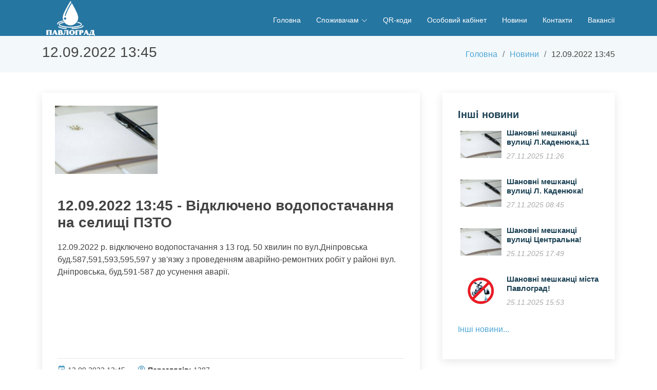

--- FILE ---
content_type: text/html; charset=utf-8
request_url: https://vodokanal-pvk.org.ua/news/1070
body_size: 3238
content:
<!DOCTYPE html>
<html lang="uk">

<head>
  <meta charset="utf-8">
  <meta http-equiv="X-UA-Compatible" content="IE=edge">
  <meta name="viewport" content="width=device-width, initial-scale=1">
    <title>Комунальне підприємство «Павлоградське виробниче управління водопровідно-каналізаційного господарства» Павлоградської міської ради</title>
    <meta name="csrf-param" content="_csrf">
<meta name="csrf-token" content="Gy3LxNru_H4SwwbztOiUIi-PbBzblKCz9WjsmLsDwJVye6qwgqiPB0S3TYmGvaZGVddeTu7h79u5UbnyiGmkxw==">

<link type="image/x-icon" href="/web/favicon.ico" rel="icon">
<link href="/web/styles/animate.css/animate.min.css" rel="stylesheet">
<link href="/web/styles/aos/aos.css" rel="stylesheet">
<link href="/web/styles/bootstrap/css/bootstrap.min.css" rel="stylesheet">
<link href="/web/styles/bootstrap-icons/bootstrap-icons.css" rel="stylesheet">
<link href="/web/styles/boxicons/css/boxicons.min.css" rel="stylesheet">
<link href="/web/styles/glightbox/css/glightbox.min.css" rel="stylesheet">
<link href="/web/styles/swiper/swiper-bundle.min.css" rel="stylesheet">
<link href="/assets/71789122/css/bootstrap.css" rel="stylesheet">
<link href="/css/style.css" rel="stylesheet">
<link href="/css/panels.css" rel="stylesheet">
<script src="/web/js/jquery-3.7.1.js"></script>
<script src="/web/styles/purecounter/purecounter.js"></script>
<script src="/web/styles/aos/aos.js"></script>
<script src="/web/styles/bootstrap/js/bootstrap.bundle.min.js"></script>
<script src="/web/styles/glightbox/js/glightbox.min.js"></script>
<script src="/web/styles/isotope-layout/isotope.pkgd.min.js"></script>
<script src="/web/styles/swiper/swiper-bundle.min.js"></script>
<script src="/web/styles/waypoints/noframework.waypoints.js"></script>
<script src="/web/styles/php-email-form/validate.js"></script></head>

<body>
      <header id="header" class="fixed-top d-flex align-items-center header-transparent">
    <div class="container d-flex justify-content-between align-items-center">
      <a href="/"><img src="/images/logomain2.png" alt="Павлоград водоканал" style="max-width: 110px; width: 110px; min-width: 110px; height: auto; display: block;"></a>

      <nav id="navbar" class="navbar">
        <ul>
          <li><a href="/">Головна</a></li>
          <li class="dropdown"><a href="/site/view/abons"><span>Споживачам</span> <i class="bi bi-chevron-down"></i></a>
            <ul>
              <li><a href="/site/view/about">Про підприємство</a></li>
              <li><a href="/site/view/publdocs">Публічна інформація</a></li>
              <li><a href="/site/view/services">Послуги підприємства</a></li>
              <li><a href="/snodes/snodes">Вузли обліку</a></li>
              <li><a href="/site/view/counters">Водоміри</a></li>
              <li><a href="/site/view/paids">Оплата</a></li>
              <li><a href="/site/view/lawdoc">Нормативні документи</a></li>
              <li><a href="/site/contact">Інтернет-приймальня</a></li>
              <li><a href="/site/view/prices">Вартість послуг</a></li>
            </ul>
          </li>
          <li><a href="/site/view/qrcodes">QR-коди</a></li>

                      <li>
              <a href="/site/login">Особовий кабінет</a>
            </li>
                            <li><a href="/site/news">Новини</a></li>
        <li><a href="/site/view/office">Контакти</a></li>
        <li><a href="/site/view/vacancies">Вакансії </a></li>
        </ul>
        <i class="bi bi-list mobile-nav-toggle"></i>
      </nav>
    </div>
  </header><!-- End Header -->

  <!--main id="main"-->
      <section class="header-tops">
</section>
<section class="breadcrumbs">
  <div class="container">

    <div class="d-flex justify-content-between align-items-center">
      <h2>12.09.2022 13:45</h2>
      <ol>
        <li><a class="link" href="/">Головна</a></li>
        <li><a class="link" href="/site/news">Новини</a></li>
        <li>12.09.2022 13:45</li>
      </ol>
    </div>
  </div>
</section><!-- End Header Bread Section -->

<style>
  table tr,
  td {
    border: 1px solid black;
    /* Параметры границы */
    padding: 2px;
    /* Поля вокруг текста */
  }
</style>
<section id="blog" class="blog">
  <div class="container" data-aos="fade-up">
    <div class="row">
      <div class="col-lg-8 entries">
        <article class="entry entry-single">
          <div class="entry-img">
            <img class="" src="/images/newsimg/zakon.jpg" alt="" style="width:200px; float: left; margin: 25px; "> </div>
          <h2 class="entry-title">
            <b>12.09.2022 13:45 - Відключено водопостачання на селищі ПЗТО</b>
          </h2>

          <div id="portfolio" class="portfolio section">
            <p>12.09.2022 р.  відключено водопостачання з 13 год. 50 хвилин по вул.Дніпровська буд.587,591,593,595,597 у зв'язку з проведенням аварійно-ремонтних робіт у  районі вул. Дніпровська, буд.591-587 до усунення аварії.</p><p><br></p><p><span class="nnzkd6d7"><br></span></p>                          <div class="isotope-layout" data-default-filter="*" data-layout="masonry" data-sort="original-order" style="display: grid; grid-template-columns: repeat(2, 1fr); gap:10px;">
                              </div>
                      </div>

          <div class="entry-footer">
            <i class="bx bx-calendar-event"></i>
            <ul class="cats">
              <li>12.09.2022 13:45</li>
            </ul>

            <i class="bx bx-user-circle "></i>
            <ul class="tags">
              <li><b>Переглядів: </b>1387</li>
            </ul>
          </div>
        </article>
      </div>
      <div class="col-lg-4">
        <div class="sidebar">

          <h3 class="sidebar-title">Інші новини</h3>
                                <div class="sidebar-item recent-posts">
              <div class="post-item clearfix">
                <img class="" src="/images/newsimg/zakon.jpg" alt="" style="width:80px; float: left; margin: 5px;">                <h4><a href="/news/1771">Шановні мешканці вулиці Л.Каденюка,11 </a></h4>
                <time datetime="27.11.2025 11:26">27.11.2025 11:26</time>
              </div>
            </div>
                      <div class="sidebar-item recent-posts">
              <div class="post-item clearfix">
                <img class="" src="/images/newsimg/zakon.jpg" alt="" style="width:80px; float: left; margin: 5px;">                <h4><a href="/news/1770">​Шановні мешканці вулиці Л. Каденюка!</a></h4>
                <time datetime="27.11.2025 08:45">27.11.2025 08:45</time>
              </div>
            </div>
                      <div class="sidebar-item recent-posts">
              <div class="post-item clearfix">
                <img class="" src="/images/newsimg/zakon.jpg" alt="" style="width:80px; float: left; margin: 5px;">                <h4><a href="/news/1769">Шановні мешканці вулиці Центральна!</a></h4>
                <time datetime="25.11.2025 17:49">25.11.2025 17:49</time>
              </div>
            </div>
                      <div class="sidebar-item recent-posts">
              <div class="post-item clearfix">
                <img class="" src="/images/newsimg/32004_2.jpeg" alt="" style="width:80px; float: left; margin: 5px;">                <h4><a href="/news/1768">​Шановні мешканці міста Павлоград!</a></h4>
                <time datetime="25.11.2025 15:53">25.11.2025 15:53</time>
              </div>
            </div>
                    <p><a href="/site/news">Інші новини...</a></p>
        </div><!-- End sidebar -->

      </div><!-- End blog sidebar -->
    </div>
  </div>
</section>  <!--/main-->

    <!-- ======= Footer ======= -->
  <footer id="footer" data-aos="fade-up" data-aos-easing="ease-in-out" data-aos-duration="500">
    <div class="footer-top">
      <div class="container">
        <div class="row">

          <div class="col-lg-3 col-md-6 footer-links">
            <h4>Посилання</h4>
            <ul>
              <li><i class="bx bx-chevron-right"></i> <a href="/">Головна</a></li>
              <li><i class="bx bx-chevron-right"></i> <a href="/site/view/about">Про підприємство</a></li>
              <li><i class="bx bx-chevron-right"></i> <a href="/site/view/office">Контакти</a></li>
              <li><i class="bx bx-chevron-right"></i> <a href="/site/view/services">Послуги підприємства</a></li>
              <li><i class="bx bx-chevron-right"></i> <a href="/site/view/vacancies">Вакансії</a></li>
            </ul>
          </div>

          <div class="col-lg-3 col-md-6 footer-links">
            <h4>Цікаве</h4>
            <ul>
              <li><i class="bx bx-chevron-right"></i> <a href="/site/view/prices">Вартість послуг</a></li>
              <li><i class="bx bx-chevron-right"></i><a href="/site/login">Особовий кабінет</a></li>              <li><i class="bx bx-chevron-right"></i> <a href="/site/contact">Інтернет-приймальня</a></li>
              <li><i class="bx bx-chevron-right"></i> <a href="/site/view/publdocs">Публічна інформація</a></li>
              <li><i class="bx bx-chevron-right"></i> <a href="/site/view/lawdoc">Нормативні документи</a></li>
            </ul>
          </div>

          <div class="col-lg-3 col-md-6 footer-contact">
            <h4>Контакти</h4>
            <p>вул. Дніпровська, 41А<br> м. Павлоград<br> Україна, 51400</p>
            <br>
            <h4>call-центр 0800-405-300</h4>
            <strong>Email:</strong> <a href="mailto:vodokanal1963@ukr.net">vodokanal1963@ukr.net</a><br>
            <a href="mailto:pavlogradvodokanal@meta.ua">pavlogradvodokanal@meta.ua</a>

          </div>

          <div class="col-lg-3 col-md-6 footer-info">
            <h4>Користувачі сайту</h4>

            <p id="userinfo"></p><br>
            <h4>Viber-bot</h4>
            <a href="viber://pa?chatURI=pavlvoda-bot" alt="Viber-bot"><img src="/images/viber_site.png" alt="Viber-bot" style="width:20px; float:left; margin-right:5px;">посилання на Viber-бот для ПК</a><br>
            <p>QR-код для смартфона:</p>
            <img src="/images/viber_qr.png" alt="Viber-bot" style="width:130px; float:left; margin:5px;">          </div>

        </div>
      </div>
    </div>

    <div class="container">
      <div class="copyright">
        КП &laquo;Павлоградводоканал&raquo; 2025      </div>
    </div>
  </footer><!-- End Footer -->
  <a href="#" class="back-to-top d-flex align-items-center justify-content-center"><i class="bi bi-arrow-up-short"></i></a>
  <script src="/assets/32e6b0ff/jquery.js"></script>
<script src="/assets/df194add/yii.js"></script>
<script src="/js/main.js"></script>
<script>jQuery(function ($) {

            var intervalId;
                           
$( document ).ready(function(){
      
    $.ajax({
        url: '/site/userinfo',
        method: 'get',
        cache: false,
        dataType: 'html',
        success: function(data){ 
            $("#userinfo").html(data);
        }
    });         
});


                           
});</script></body>

</html>


--- FILE ---
content_type: text/html; charset=utf-8
request_url: https://vodokanal-pvk.org.ua/site/userinfo?_=1764243908055
body_size: 24
content:
Унікальних користувачів сайту -  13520<br>Зареєстрованих рахунків -  15923

--- FILE ---
content_type: text/css
request_url: https://vodokanal-pvk.org.ua/css/style.css
body_size: 7174
content:
/**
* Template Name: Moderna - v4.8.0
* Template URL: https://bootstrapmade.com/free-bootstrap-template-corporate-moderna/
* Author: BootstrapMade.com
* License: https://bootstrapmade.com/license/
*/

/*--------------------------------------------------------------
# General
--------------------------------------------------------------*/
html {
    min-height: 550px;
    min-width: 550px;
}

body {
  font-family: "Open Sans", sans-serif;
  color: #444;
  font-size: 16px;
}

a {
  color: #4fa6d5;
  text-decoration: none;
}

a:hover {
  color: #45beff;
  text-decoration: none;
}

h1, h2, h3, h4, h5, h6, .font-primary {
  font-family: "Roboto", sans-serif;
}

/*--------------------------------------------------------------
# Back to top button
--------------------------------------------------------------*/
.back-to-top {
  position: fixed;
  visibility: hidden;
  opacity: 0;
  right: 15px;
  bottom: 15px;
  z-index: 99999;
  background: #68A4C4;
  width: 40px;
  height: 40px;
  border-radius: 4px;
  transition: all 0.4s;
}
.back-to-top i {
  font-size: 24px;
  color: #fff;
  line-height: 0;
}
.back-to-top:hover {
  background: #85b6cf;
  color: #fff;
}
.back-to-top.active {
  visibility: visible;
  opacity: 1;
}

/*--------------------------------------------------------------
# label errors
--------------------------------------------------------------*/
.has-error .help-block, .has-error .control-label, .has-error .radio, .has-error .checkbox, .has-error .radio-inline, .has-error .checkbox-inline, .has-error.radio label, .has-error.checkbox label, .has-error.radio-inline label, .has-error.checkbox-inline label {
    color: #a94442;
}
/*--------------------------------------------------------------
# Header
--------------------------------------------------------------*/
#header {
  height: 80px;
  transition: all 0.5s;
  z-index: 997;
  transition: all 0.5s;
  background: #1e4356;
}
#header.header-transparent {
  background: none;
}
#header.header-scrolled {
  background: rgba(11, 98, 142, 0.89);
  height: 80px;
}
#header .logo h1 {
  font-size: 28px;
  margin: 0;
  padding: 4px 0;
  line-height: 1;
  font-weight: 400;
  letter-spacing: 3px;
  text-transform: uppercase;
}
#header .logo h1 a, #header .logo h1 a:hover {
  color: #fff;
  text-decoration: none;
}
#header .logo img {
  padding: 0;
  margin: 0;
  max-height: 40px;
}

#main {
  margin-top: 80px;
}

/*--------------------------------------------------------------
# Navigation Menu
--------------------------------------------------------------*/
/**
* Desktop Navigation 
*/
.navbar {
  padding: 0;
}
.navbar ul {
  margin: 0;
  padding: 0;
  display: flex;
  list-style: none;
  align-items: center;
}
.navbar li {
  position: relative;
}
.navbar a, .navbar a:focus {
  display: flex;
  align-items: center;
  justify-content: space-between;
  padding: 10px 0 10px 30px;
  font-family: "Open Sans", sans-serif;
  font-size: 14px;
  color: #fff;
  white-space: nowrap;
  transition: 0.3s;
}
.navbar a i, .navbar a:focus i {
  font-size: 12px;
  line-height: 0;
  margin-left: 5px;
}
.navbar a:hover, .navbar .active, .navbar .active:focus, .navbar li:hover > a {
  color: #a2cce3;
}
.navbar .dropdown ul {
  display: block;
  position: absolute;
  left: 14px;
  top: calc(100% + 30px);
  margin: 0;
  padding: 10px 0;
  z-index: 99;
  opacity: 0;
  visibility: hidden;
  background: #fff;
  box-shadow: 0px 0px 30px rgba(127, 137, 161, 0.25);
  transition: 0.3s;
}
.navbar .dropdown ul li {
  min-width: 200px;
}
.navbar .dropdown ul a {
  padding: 10px 20px;
  font-size: 14px;
  text-transform: none;
  color: #1c3745;
}
.navbar .dropdown ul a i {
  font-size: 12px;
}
.navbar .dropdown ul a:hover, .navbar .dropdown ul .active:hover, .navbar .dropdown ul li:hover > a {
  color: #68A4C4;
}
.navbar .dropdown:hover > ul {
  opacity: 1;
  top: 100%;
  visibility: visible;
}
.navbar .dropdown .dropdown ul {
  top: 0;
  left: calc(100% - 30px);
  visibility: hidden;
}
.navbar .dropdown .dropdown:hover > ul {
  opacity: 1;
  top: 0;
  left: 100%;
  visibility: visible;
}
@media (max-width: 1366px) {
  .navbar .dropdown .dropdown ul {
    left: -90%;
  }
  .navbar .dropdown .dropdown:hover > ul {
    left: -100%;
  }
}

/**
* Mobile Navigation 
*/
.mobile-nav-toggle {
  color: #fff;
  font-size: 28px;
  cursor: pointer;
  display: none;
  line-height: 0;
  transition: 0.5s;
}

@media (max-width: 991px) {
  .mobile-nav-toggle {
    display: block;
  }

  .navbar ul {
    display: none;
  }
}
.navbar-mobile {
  position: fixed;
  overflow: hidden;
  top: 0;
  right: 0;
  left: 0;
  bottom: 0;
  background: rgba(17, 38, 48, 0.9);
  transition: 0.3s;
}
.navbar-mobile .mobile-nav-toggle {
  position: absolute;
  top: 15px;
  right: 15px;
}
.navbar-mobile ul {
  display: block;
  position: absolute;
  top: 55px;
  right: 15px;
  bottom: 15px;
  left: 15px;
  padding: 10px 0;
  background-color: #fff;
  overflow-y: auto;
  transition: 0.3s;
}
.navbar-mobile a, .navbar-mobile a:focus {
  padding: 10px 20px;
  font-size: 15px;
  color: #1e4356;
}
.navbar-mobile a:hover, .navbar-mobile .active, .navbar-mobile li:hover > a {
  color: #68A4C4;
}
.navbar-mobile .getstarted, .navbar-mobile .getstarted:focus {
  margin: 15px;
}
.navbar-mobile .dropdown ul {
  position: static;
  display: none;
  margin: 10px 20px;
  padding: 10px 0;
  z-index: 99;
  opacity: 1;
  visibility: visible;
  background: #fff;
  box-shadow: 0px 0px 30px rgba(127, 137, 161, 0.25);
}
.navbar-mobile .dropdown ul li {
  min-width: 200px;
}
.navbar-mobile .dropdown ul a {
  padding: 10px 20px;
}
.navbar-mobile .dropdown ul a i {
  font-size: 12px;
}
.navbar-mobile .dropdown ul a:hover, .navbar-mobile .dropdown ul .active:hover, .navbar-mobile .dropdown ul li:hover > a {
  color: #68A4C4;
}
.navbar-mobile .dropdown > .dropdown-active {
  display: block;
}

/*--------------------------------------------------------------
# Hero Section
--------------------------------------------------------------*/
#hero {
  width: 100%;
  height: 90vh;
  overflow: hidden;
  position: relative;

}
#hero::after {
  content: "";
  position: absolute;
  left: 50%;
  top: 0;
  width: 130%;
  height: 95%;
  background: url("../images/bgmain.jpg") center top no-repeat;
  /*background: linear-gradient(to right, rgba(30, 67, 86, 0.8), rgba(30, 67, 86, 0.6)), url("../images/main.jpg") center top no-repeat;*/
  z-index: 0;
  border-radius: 0 0 50% 50%;
  transform: translateX(-50%) rotate(0deg);
}
#hero::before {
  content: "";
  position: absolute;
  left: 50%;
  top: 0;
  width: 130%;
  height: 96%;
  background: #68A4C4;
  opacity: 0.3;
  z-index: 0;
  border-radius: 0 0 50% 50%;
  transform: translateX(-50%) translateY(18px) rotate(2deg);
}
#hero .carousel-container {
  display: flex;
  justify-content: center;
  align-items: center;
  flex-direction: column;
  text-align: center;
  bottom: 0;
  top: 0;
  left: 0;
  right: 0;
}
#hero h2 {
  color: #fff;
  margin-bottom: 30px;
  font-size: 48px;
  font-weight: 700;
}
#hero p {
  width: 80%;
  -webkit-animation-delay: 0.4s;
  animation-delay: 0.4s;
  margin: 0 auto 30px auto;
  color: #fff;
}
#hero .carousel-control-prev, #hero .carousel-control-next {
  width: 10%;
}
#hero .carousel-control-next-icon, #hero .carousel-control-prev-icon {
  background: none;
  font-size: 48px;
  line-height: 1;
  width: auto;
  height: auto;
}
#hero .btn-get-started {
  font-family: "Roboto", sans-serif;
  font-weight: 500;
  font-size: 14px;
  letter-spacing: 1px;
  display: inline-block;
  padding: 12px 32px;
  border-radius: 50px;
  transition: 0.5s;
  line-height: 1;
  margin: 10px;
  color: #fff;
  -webkit-animation-delay: 0.8s;
  animation-delay: 0.8s;
  border: 2px solid #68A4C4;
}
#hero .btn-get-started:hover {
  background: #68A4C4;
  color: #fff;
  text-decoration: none;
}
@media (min-width: 1024px) {
  #hero p {
    width: 60%;
  }
  #hero .carousel-control-prev, #hero .carousel-control-next {
    width: 5%;
  }
}
@media (max-width: 768px) {
  #hero::after {
    width: 180%;
    height: 95%;
    border-radius: 0 0 50% 50%;
    transform: translateX(-50%) rotate(0deg);
  }
  #hero::before {
    top: 0;
    width: 180%;
    height: 94%;
    border-radius: 0 0 50% 50%;
    transform: translateX(-50%) translateY(20px) rotate(4deg);
  }
}
@media (max-width: 575px) {
  #hero h2 {
    font-size: 30px;
  }
  #hero::after {
    left: 40%;
    top: 0;
    width: 200%;
    height: 95%;
    border-radius: 0 0 50% 50%;
    transform: translateX(-50%) rotate(0deg);
  }
  #hero::before {
    left: 50%;
    top: 0;
    width: 200%;
    height: 94%;
    border-radius: 0 0 50% 50%;
    transform: translateX(-50%) translateY(20px) rotate(4deg);
  }
}

/*--------------------------------------------------------------
# Hero No Slider Section
--------------------------------------------------------------*/
#hero-no-slider {
  width: 100%;
  height: 100vh;
  overflow: hidden;
  position: relative;
  text-align: center;
}
#hero-no-slider::before {
  content: "";
  position: absolute;
  left: 0;
  top: 0;
  right: 0;
  bottom: 0;
  background: linear-gradient(to right, rgba(30, 67, 86, 0.8), rgba(30, 67, 86, 0.6)), url("../img/hero-bg.jpg") center top no-repeat;
}
#hero-no-slider h2 {
  color: #fff;
  margin-bottom: 15px;
  font-size: 48px;
  font-weight: 700;
}
#hero-no-slider p {
  color: #fff;
}
#hero-no-slider .btn-get-started {
  font-family: "Roboto", sans-serif;
  font-weight: 500;
  font-size: 14px;
  letter-spacing: 1px;
  display: inline-block;
  padding: 12px 32px;
  border-radius: 50px;
  transition: 0.5s;
  line-height: 1;
  margin: 10px;
  color: #fff;
  -webkit-animation-delay: 0.8s;
  animation-delay: 0.8s;
  border: 2px solid #68A4C4;
}
#hero-no-slider .btn-get-started:hover {
  background: #68A4C4;
  color: #fff;
  text-decoration: none;
}
@media (max-width: 575px) {
  #hero-no-slider h2 {
    font-size: 30px;
  }
}

/*--------------------------------------------------------------
# Sections General
--------------------------------------------------------------*/
section {
  padding: 60px 0;
}

.section-bg {
  background-color: #f3f8fa;
}

.section-title {
  text-align: center;
  padding-bottom: 30px;
}
.section-title h2 {
  font-size: 28px;
  font-weight: 400;
  margin-bottom: 20px;
  padding-bottom: 20px;
  position: relative;
}
.section-title h2::before {
  content: "";
  position: absolute;
  display: block;
  width: 120px;
  height: 1px;
  background: #ddd;
  bottom: 1px;
  left: calc(50% - 60px);
}
.section-title h2::after {
  content: "";
  position: absolute;
  display: block;
  width: 40px;
  height: 3px;
  background: #68A4C4;
  bottom: 0;
  left: calc(50% - 20px);
}
.section-title p {
  margin-bottom: 0;
}

/*--------------------------------------------------------------
# Breadcrumbs
--------------------------------------------------------------*/
.breadcrumbs {
  padding: 15px 0;
  background-color: #f3f8fa;
  min-height: 40px;
}
.breadcrumbs h2 {
  font-size: 28px;
  font-weight: 300;
}
.breadcrumbs ol {
  display: flex;
  flex-wrap: wrap;
  list-style: none;
  padding: 0;
  margin: 0;
}
.breadcrumbs ol li + li {
  padding-left: 10px;
}
.breadcrumbs ol li + li::before {
  display: inline-block;
  padding-right: 10px;
  color: #6c757d;
  content: "/";
}
@media (max-width: 768px) {
  .breadcrumbs .d-flex {
    display: block !important;
  }
  .breadcrumbs ol {
    display: block;
  }
  .breadcrumbs ol li {
    display: inline-block;
  }
}

/*--------------------------------------------------------------
# Our Services
--------------------------------------------------------------*/
.services {
  padding-bottom: 20px;
}
.services .icon-box {
  padding: 30px;
  position: relative;
  overflow: hidden;
  margin: 0 0 40px 0;
  background: #fff;
  box-shadow: 0 5px 26px 0 rgba(68, 88, 144, 0.14);
  transition: all 0.3s ease-in-out;
  text-align: center;
  border: 1px solid #fff;
}
.services .icon {
  margin: 0 auto 20px auto;
  padding-top: 17px;
  display: inline-block;
  text-align: center;
  border-radius: 50%;
  width: 72px;
  height: 72px;
}
.services .icon i {
  font-size: 36px;
  line-height: 1;
}
.services .title {
  font-weight: 700;
  margin-bottom: 15px;
  font-size: 18px;
}
.services .title a {
  color: #111;
}
.services .description {
  font-size: 15px;
  line-height: 28px;
  margin-bottom: 0;
}
.services .icon-box-pink .icon {
  background: #ffe4e4;
}
.services .icon-box-pink .icon i {
  color: #e30b0b;
}
.services .icon-box-pink:hover {
  border-color: #ff689b;
}
.services .icon-box-cyan .icon {
  background: #e6fdfc;
}
.services .icon-box-cyan .icon i {
  color: #3fcdc7;
}
.services .icon-box-cyan:hover {
  border-color: #3fcdc7;
}
.services .icon-box-green .icon {
  background: #eafde7;
}
.services .icon-box-green .icon i {
  color: #41cf2e;
}
.services .icon-box-green:hover {
  border-color: #41cf2e;
}
.services .icon-box-blue .icon {
  background: #e1eeff;
}
.services .icon-box-blue .icon i {
  color: #2282ff;
}
.services .icon-box-blue:hover {
  border-color: #2282ff;
}

/*--------------------------------------------------------------
# Why Us
--------------------------------------------------------------*/
.why-us .container {
  box-shadow: 0 5px 25px 0 rgba(214, 215, 216, 0.6);
  background: #fff;
}
.why-us .icon-box + .icon-box {
  margin-top: 50px;
}
.why-us .icon-box .icon {
  float: left;
  display: flex;
  align-items: center;
  justify-content: center;
  width: 72px;
  height: 72px;
  background: #f3f8fa;
  border-radius: 6px;
  transition: 0.5s;
}
.why-us .icon-box .icon i {
  color: #68A4C4;
  font-size: 32px;
}
.why-us .icon-box:hover .icon {
  background: #68A4C4;
}
.why-us .icon-box:hover .icon i {
  color: #fff;
}
.why-us .icon-box .title {
  margin-left: 95px;
  font-weight: 700;
  margin-bottom: 10px;
  font-size: 18px;
  text-transform: uppercase;
}
.why-us .icon-box .title a {
  color: #343a40;
  transition: 0.3s;
}
.why-us .icon-box .title a:hover {
  color: #68A4C4;
}
.why-us .icon-box .description {
  margin-left: 95px;
  line-height: 24px;
  font-size: 14px;
}
.why-us .video-box {
  position: relative;
}
.why-us .video-box img {
  padding-top: 15px;
  padding-bottom: 15px;
}
.why-us .play-btn {
  width: 94px;
  height: 94px;
  background: radial-gradient(#68A4C4 50%, rgba(104, 164, 196, 0.4) 52%);
  border-radius: 50%;
  display: block;
  position: absolute;
  left: calc(50% - 47px);
  top: calc(50% - 47px);
  overflow: hidden;
}
.why-us .play-btn::after {
  content: "";
  position: absolute;
  left: 50%;
  top: 50%;
  transform: translateX(-40%) translateY(-50%);
  width: 0;
  height: 0;
  border-top: 10px solid transparent;
  border-bottom: 10px solid transparent;
  border-left: 15px solid #fff;
  z-index: 100;
  transition: all 400ms cubic-bezier(0.55, 0.055, 0.675, 0.19);
}
.why-us .play-btn::before {
  content: "";
  position: absolute;
  width: 120px;
  height: 120px;
  -webkit-animation-delay: 0s;
  animation-delay: 0s;
  -webkit-animation: pulsate-btn 2s;
  animation: pulsate-btn 2s;
  -webkit-animation-direction: forwards;
  animation-direction: forwards;
  -webkit-animation-iteration-count: infinite;
  animation-iteration-count: infinite;
  -webkit-animation-timing-function: steps;
  animation-timing-function: steps;
  opacity: 1;
  border-radius: 50%;
  border: 5px solid rgba(104, 164, 196, 0.7);
  top: -15%;
  left: -15%;
  background: rgba(198, 16, 0, 0);
}
.why-us .play-btn:hover::after {
  border-left: 15px solid #68A4C4;
  transform: scale(20);
}
.why-us .play-btn:hover::before {
  content: "";
  position: absolute;
  left: 50%;
  top: 50%;
  transform: translateX(-40%) translateY(-50%);
  width: 0;
  height: 0;
  border: none;
  border-top: 10px solid transparent;
  border-bottom: 10px solid transparent;
  border-left: 15px solid #fff;
  z-index: 200;
  -webkit-animation: none;
  animation: none;
  border-radius: 0;
}

@-webkit-keyframes pulsate-btn {
  0% {
    transform: scale(0.6, 0.6);
    opacity: 1;
  }
  100% {
    transform: scale(1, 1);
    opacity: 0;
  }
}

@keyframes pulsate-btn {
  0% {
    transform: scale(0.6, 0.6);
    opacity: 1;
  }
  100% {
    transform: scale(1, 1);
    opacity: 0;
  }
}
/*--------------------------------------------------------------
# Features
--------------------------------------------------------------*/
.features .row + .row {
  margin-top: 100px;
}
.features h3 {
  font-weight: 400;
  font-size: 24px;
}
.features ul {
  list-style: none;
  padding: 0;
}
.features ul li {
  padding-bottom: 10px;
}
.features ul i {
  font-size: 20px;
  padding-right: 4px;
  color: #68A4C4;
}
.features p:last-child {
  margin-bottom: 0;
}

/*--------------------------------------------------------------
# About
--------------------------------------------------------------*/
.about h3 {
  font-weight: 400;
  font-size: 26px;
}
.about ul {
  list-style: none;
  padding: 0;
}
.about ul li {
  padding-bottom: 10px;
}
.about ul i {
  font-size: 20px;
  padding-right: 4px;
  color: #68A4C4;
}
.about p:last-child {
  margin-bottom: 0;
}

/*--------------------------------------------------------------
# Facts
--------------------------------------------------------------*/
.facts .counters span {
  font-size: 48px;
  display: block;
  color: #68A4C4;
}
.facts .counters p {
  padding: 0;
  margin: 0 0 20px 0;
  font-family: "Roboto", sans-serif;
  font-size: 14px;
}

/*--------------------------------------------------------------
# Our Skills
--------------------------------------------------------------*/
.skills {
  padding: 60px 0;
}
.skills .progress {
  height: 35px;
  margin-bottom: 10px;
}
.skills .progress .skill {
  line-height: 35px;
  padding: 0;
  margin: 0 0 0 20px;
  text-transform: uppercase;
}
.skills .progress .skill .val {
  float: right;
  font-style: normal;
  margin: 0 20px 0 0;
}
.skills .progress-bar {
  width: 1px;
  text-align: left;
  transition: 0.9s;
}

/*--------------------------------------------------------------
# Tetstimonials
--------------------------------------------------------------*/
.testimonials {
  padding: 60px 0;
}
.testimonials .section-header {
  margin-bottom: 40px;
}
.testimonials .testimonials-carousel {
  overflow: hidden;
}
.testimonials .testimonial-item {
  text-align: center;
}
.testimonials .testimonial-item .testimonial-img {
  width: 120px;
  border-radius: 50%;
  border: 4px solid #fff;
  margin: 0 auto;
}
.testimonials .testimonial-item h3 {
  font-size: 20px;
  font-weight: bold;
  margin: 10px 0 5px 0;
  color: #111;
}
.testimonials .testimonial-item h4 {
  font-size: 14px;
  color: #999;
  margin: 0 0 15px 0;
}
.testimonials .testimonial-item .quote-icon-left, .testimonials .testimonial-item .quote-icon-right {
  color: #fbfcfd;
  font-size: 26px;
}
.testimonials .testimonial-item .quote-icon-left {
  display: inline-block;
  left: -5px;
  position: relative;
}
.testimonials .testimonial-item .quote-icon-right {
  display: inline-block;
  right: -5px;
  position: relative;
  top: 10px;
}
.testimonials .testimonial-item p {
  font-style: italic;
  margin: 0 auto 15px auto;
}
.testimonials .swiper-pagination {
  margin-top: 20px;
  position: relative;
}
.testimonials .swiper-pagination .swiper-pagination-bullet {
  width: 12px;
  height: 12px;
  background-color: #fff;
  opacity: 1;
  border: 1px solid #68A4C4;
}
.testimonials .swiper-pagination .swiper-pagination-bullet-active {
  background-color: #68A4C4;
}

/*--------------------------------------------------------------
# header Section
--------------------------------------------------------------*/
.header-tops {
	margin-top: -25px;
  padding-bottom: 35px;
  background: #2676a2;
}
/*--------------------------------------------------------------
# Service Details
--------------------------------------------------------------*/
.service-details {
  padding-bottom: 10px;
  background: rgba(11, 98, 142, 0.37);
}
.service-details .card {
  border: 0;
  padding: 0 30px;
  margin-bottom: 60px;
  position: relative;
}
.service-details .card-img {
  width: calc(100% + 60px);
  margin-left: -30px;
  overflow: hidden;
  z-index: 9;
  border-radius: 0;
}
.service-details .card-img img {
  max-width: 100%;
  transition: all 0.3s ease-in-out;
}
.service-details .card-body {
  z-index: 10;
  background: #fff;
  border-top: 4px solid #fff;
  padding: 30px;
  box-shadow: 0px 2px 15px rgba(0, 0, 0, 0.1);
  margin-top: -60px;
  transition: 0.3s;
}
.service-details .card-title {
  font-weight: 700;
  text-align: center;
  margin-bottom: 20px;
}
.service-details .card-title a {
  color: #1e4356;
  transition: 0.3s;
}
.service-details .card-text {
  color: #5e5e5e;
}
.service-details .read-more a {
  color: #777777;
  text-transform: uppercase;
  font-weight: 600;
  font-size: 12px;
  transition: 0.3s;
}
.service-details .read-more a:hover {
  color: #68A4C4;
}
.service-details .card:hover img {
  transform: scale(1.1);
}
.service-details .card:hover .card-body {
  border-color: #68A4C4;
}
.service-details .card:hover .card-body .card-title a {
  color: #68A4C4;
}

/*--------------------------------------------------------------
# Pricing
--------------------------------------------------------------*/
.pricing .row {
  padding-top: 40px;
}
.pricing .box {
  padding: 40px;
  margin-bottom: 30px;
  box-shadow: 0px 0px 30px rgba(73, 78, 92, 0.15);
  background: #fff;
  text-align: center;
}
.pricing h3 {
  font-weight: 300;
  margin-bottom: 15px;
  font-size: 28px;
}
.pricing h4 {
  font-size: 46px;
  color: #68A4C4;
  font-weight: 400;
  font-family: "Open Sans", sans-serif;
  margin-bottom: 25px;
}
.pricing h4 span {
  color: #bababa;
  font-size: 18px;
  display: block;
}
.pricing ul {
  padding: 0;
  list-style: none;
  color: #999;
  text-align: left;
  line-height: 20px;
}
.pricing ul li {
  padding-bottom: 12px;
}
.pricing ul i {
  color: #68A4C4;
  font-size: 18px;
  padding-right: 4px;
}
.pricing ul .na {
  color: #ccc;
}
.pricing ul .na i {
  color: #ccc;
}
.pricing ul .na span {
  text-decoration: line-through;
}
.pricing .get-started-btn {
  background: #1e4356;
  display: inline-block;
  padding: 6px 30px;
  border-radius: 20px;
  color: #fff;
  transition: none;
  font-size: 14px;
  font-weight: 400;
  font-family: "Roboto", sans-serif;
  transition: 0.3s;
}
.pricing .get-started-btn:hover {
  background: #68A4C4;
}
.pricing .featured {
  z-index: 10;
  margin: -30px -5px 0 -5px;
}
.pricing .featured .get-started-btn {
  background: #68A4C4;
}
.pricing .featured .get-started-btn:hover {
  background: #85b6cf;
}
@media (max-width: 992px) {
  .pricing .box {
    max-width: 60%;
    margin: 0 auto 30px auto;
  }
}
@media (max-width: 767px) {
  .pricing .box {
    max-width: 80%;
    margin: 0 auto 30px auto;
  }
}
@media (max-width: 420px) {
  .pricing .box {
    max-width: 100%;
    margin: 0 auto 30px auto;
  }
}

/*--------------------------------------------------------------
# Portfolio
--------------------------------------------------------------*/
.portfolio {
  padding-bottom: 60px;
}
.portfolio #portfolio-flters {
  padding: 0;
  margin: 0 0 35px 0;
  list-style: none;
  text-align: center;
}
.portfolio #portfolio-flters li {
  cursor: pointer;
  margin: 0 12px 5px 12px;
  display: inline-block;
  padding: 0 4px 6px 4px;
  font-size: 16px;
  font-weight: 500;
  line-height: 20px;
  color: #444;
  transition: all 0.3s ease-in-out;
  border-bottom: 2px solid #fff;
  font-family: "Roboto", sans-serif;
}
.portfolio #portfolio-flters li:hover, .portfolio #portfolio-flters li.filter-active {
  border-color: #68A4C4;
  color: #68A4C4;
}
.portfolio .portfolio-item {
  background:transpdrent/* #1e4356*/;
  overflow: hidden;
  min-height: 200px;
  position: relative;
  border-radius: 4px;
  margin: 0 0 30px 0;
}
.portfolio .portfolio-item img {
  transition: all 0.3s ease-in-out;
}
.portfolio .portfolio-item .portfolio-info {
  opacity: 0;
  position: absolute;
  transition: all 0.3s linear;
  text-align: center;
  top: 10%;
  left: 0;
  right: 0;
}
.portfolio .portfolio-item .portfolio-info h3 {
  font-size: 22px;
  color: #fff;
  font-weight: bold;
}
.portfolio .portfolio-item .portfolio-info a i {
  color: rgba(255, 255, 255, 0.6);
  font-size: 28px;
  transition: 0.3s;
}
.portfolio .portfolio-item .portfolio-info a i:hover {
  color: white;
}
.portfolio .portfolio-item:hover img {
  opacity: 0.6;
  transform: scale(1.1);
}
.portfolio .portfolio-item:hover .portfolio-info {
  opacity: 1;
  top: calc(50% - 30px);
}

/*--------------------------------------------------------------
# Portfolio Details
--------------------------------------------------------------*/
.portfolio-details {
  padding-top: 40px;
}
.portfolio-details .portfolio-details-slider img {
  width: 100%;
}
.portfolio-details .portfolio-details-slider .swiper-pagination {
  margin-top: 20px;
  position: relative;
}
.portfolio-details .portfolio-details-slider .swiper-pagination .swiper-pagination-bullet {
  width: 12px;
  height: 12px;
  background-color: #fff;
  opacity: 1;
  border: 1px solid #68A4C4;
}
.portfolio-details .portfolio-details-slider .swiper-pagination .swiper-pagination-bullet-active {
  background-color: #68A4C4;
}
.portfolio-details .portfolio-info {
  padding: 30px;
  box-shadow: 0px 0 30px rgba(30, 67, 86, 0.08);
}
.portfolio-details .portfolio-info h3 {
  font-size: 22px;
  font-weight: 700;
  margin-bottom: 20px;
  padding-bottom: 20px;
  border-bottom: 1px solid #eee;
}
.portfolio-details .portfolio-info ul {
  list-style: none;
  padding: 0;
  font-size: 15px;
}
.portfolio-details .portfolio-info ul li + li {
  margin-top: 10px;
}
.portfolio-details .portfolio-description {
  padding-top: 30px;
}
.portfolio-details .portfolio-description h2 {
  font-size: 26px;
  font-weight: 700;
  margin-bottom: 20px;
}
.portfolio-details .portfolio-description p {
  padding: 0;
}

/*--------------------------------------------------------------
# Team
--------------------------------------------------------------*/
.team {
  background: #fff;
  padding-bottom: 30px;
}
.team .member {
  margin-bottom: 20px;
  overflow: hidden;
}
.team .member .member-img {
  position: relative;
  overflow: hidden;
}
.team .member .social {
  position: absolute;
  left: 0;
  bottom: -40px;
  right: 0;
  height: 40px;
  opacity: 0;
  transition: bottom ease-in-out 0.4s;
  text-align: center;
  background: rgba(30, 67, 86, 0.8);
  display: flex;
  align-items: center;
  justify-content: center;
}
.team .member .social a {
  transition: color 0.3s;
  color: #fff;
  margin: 0 12px;
  display: inline-block;
}
.team .member .social a:hover {
  color: #68A4C4;
}
.team .member .social i {
  font-size: 18px;
  margin: 0 2px;
}
.team .member .member-info h4 {
  font-weight: 700;
  margin: 15px 0 5px 0;
  font-size: 18px;
}
.team .member .member-info span {
  display: block;
  font-size: 13px;
  text-transform: uppercase;
  font-weight: 400;
  margin-bottom: 15px;
  color: #68A4C4;
}
.team .member .member-info p {
  font-style: italic;
  font-size: 14px;
  line-height: 26px;
  color: #666;
}
.team .member:hover .social {
  bottom: 0;
  opacity: 1;
  transition: bottom ease-in-out 0.4s;
}
.team .member:hover .social a, .team .member:hover .social i {
  line-height: 0;
  font-size: 18px;
}

/*--------------------------------------------------------------
# Contact
--------------------------------------------------------------*/
.contact {
  padding-bottom: 30px;
}
.contact .info-box {
  color: #444;
  text-align: center;
  box-shadow: 0 0 30px rgba(214, 215, 216, 0.6);
  padding: 20px 0 30px 0;
  margin-bottom: 30px;
}
.contact .info-box i {
  font-size: 32px;
  color: #68A4C4;
  border-radius: 50%;
  padding: 8px;
  border: 2px dotted #a2cce3;
}
.contact .info-box h3 {
  font-size: 20px;
  color: #666;
  font-weight: 700;
  margin: 10px 0;
}
.contact .info-box p {
  padding: 0;
  line-height: 24px;
  font-size: 14px;
  margin-bottom: 0;
}
.contact .php-email-form {
  box-shadow: 0 0 30px rgba(214, 215, 216, 0.6);
  padding: 30px;
  margin-bottom: 30px;
}
.contact .php-email-form .error-message {
  display: none;
  color: #fff;
  background: #ed3c0d;
  text-align: left;
  padding: 15px;
  font-weight: 600;
}
.contact .php-email-form .error-message br + br {
  margin-top: 25px;
}
.contact .php-email-form .sent-message {
  display: none;
  color: #fff;
  background: #18d26e;
  text-align: center;
  padding: 15px;
  font-weight: 600;
}
.contact .php-email-form .loading {
  display: none;
  background: #fff;
  text-align: center;
  padding: 15px;
}
.contact .php-email-form .loading:before {
  content: "";
  display: inline-block;
  border-radius: 50%;
  width: 24px;
  height: 24px;
  margin: 0 10px -6px 0;
  border: 3px solid #18d26e;
  border-top-color: #eee;
  -webkit-animation: animate-loading 1s linear infinite;
  animation: animate-loading 1s linear infinite;
}
.contact .php-email-form input, .contact .php-email-form textarea {
  border-radius: 0;
  box-shadow: none;
  font-size: 14px;
}
.contact .php-email-form input::focus, .contact .php-email-form textarea::focus {
  background-color: #68A4C4;
}
.contact .php-email-form input {
  padding: 10px 15px;
}
.contact .php-email-form textarea {
  padding: 12px 15px;
}
.contact .php-email-form button[type=submit] {
  background: #68A4C4;
  border: 0;
  padding: 10px 24px;
  color: #fff;
  transition: 0.4s;
}
.contact .php-email-form button[type=submit]:hover {
  background: #8dbad2;
}
@-webkit-keyframes animate-loading {
  0% {
    transform: rotate(0deg);
  }
  100% {
    transform: rotate(360deg);
  }
}
@keyframes animate-loading {
  0% {
    transform: rotate(0deg);
  }
  100% {
    transform: rotate(360deg);
  }
}

/*--------------------------------------------------------------
# Map
--------------------------------------------------------------*/
.map {
  padding: 0;
  margin-bottom: -6px;
}
.map iframe {
  width: 100%;
  height: 380px;
}

/*--------------------------------------------------------------
# Blog
--------------------------------------------------------------*/
.blog {
  padding: 40px 0 20px 0;
}
.blog .entry {
  padding: 30px;
  margin-bottom: 60px;
  box-shadow: 0 4px 16px rgba(0, 0, 0, 0.1);
}
.blog .entry .entry-img {
  max-height: 440px;
  margin: -30px -30px 20px -30px;
  overflow: hidden;
}
.blog .entry .entry-title {
  font-size: 28px;
  font-weight: bold;
  padding: 0;
  margin: 0 0 20px 0;
}
.blog .entry .entry-title a {
  color: #1e4356;
  transition: 0.3s;
}
.blog .entry .entry-title a:hover {
  color: #68A4C4;
}
.blog .entry .entry-meta {
  margin-bottom: 15px;
  color: #72afce;
}
.blog .entry .entry-meta ul {
  display: flex;
  flex-wrap: wrap;
  list-style: none;
  align-items: center;
  padding: 0;
  margin: 0;
}
.blog .entry .entry-meta ul li + li {
  padding-left: 20px;
}
.blog .entry .entry-meta i {
  font-size: 16px;
  margin-right: 8px;
  line-height: 0;
}
.blog .entry .entry-meta a {
  color: #777777;
  font-size: 14px;
  display: inline-block;
  line-height: 1;
}
.blog .entry .entry-content p {
  line-height: 24px;
}
.blog .entry .entry-content .read-more {
  -moz-text-align-last: right;
  text-align-last: right;
}
.blog .entry .entry-content .read-more a {
  display: inline-block;
  background: #68A4C4;
  color: #fff;
  padding: 6px 20px;
  transition: 0.3s;
  font-size: 14px;
}
.blog .entry .entry-content .read-more a:hover {
  background: #7aafcb;
}
.blog .entry .entry-content h3 {
  font-size: 22px;
  margin-top: 30px;
  font-weight: bold;
}
.blog .entry .entry-content blockquote {
  overflow: hidden;
  background-color: #fafafa;
  padding: 60px;
  position: relative;
  text-align: center;
  margin: 20px 0;
}
.blog .entry .entry-content blockquote p {
  color: #444;
  line-height: 1.6;
  margin-bottom: 0;
  font-style: italic;
  font-weight: 500;
  font-size: 22px;
}
.blog .entry .entry-content blockquote::after {
  content: "";
  position: absolute;
  left: 0;
  top: 0;
  bottom: 0;
  width: 3px;
  background-color: #1e4356;
  margin-top: 20px;
  margin-bottom: 20px;
}
.blog .entry .entry-footer {
  padding-top: 10px;
  border-top: 1px solid #e6e6e6;
}
.blog .entry .entry-footer i {
  color: #4c99c1;
  display: inline;
}
.blog .entry .entry-footer a {
  color: #255269;
  transition: 0.3s;
}
.blog .entry .entry-footer a:hover {
  color: #68A4C4;
}
.blog .entry .entry-footer .cats {
  list-style: none;
  display: inline;
  padding: 0 20px 0 0;
  font-size: 14px;
}
.blog .entry .entry-footer .cats li {
  display: inline-block;
}
.blog .entry .entry-footer .tags {
  list-style: none;
  display: inline;
  padding: 0;
  font-size: 14px;
}
.blog .entry .entry-footer .tags li {
  display: inline-block;
}
.blog .entry .entry-footer .tags li + li::before {
  padding-right: 6px;
  color: #6c757d;
  content: ",";
}
.blog .entry .entry-footer .share {
  font-size: 16px;
}
.blog .entry .entry-footer .share i {
  padding-left: 5px;
}
.blog .entry-single {
  margin-bottom: 30px;
}
.blog .blog-author {
  padding: 20px;
  margin-bottom: 30px;
  box-shadow: 0 4px 16px rgba(0, 0, 0, 0.1);
}
.blog .blog-author img {
  width: 120px;
  margin-right: 20px;
}
.blog .blog-author h4 {
  font-weight: 600;
  font-size: 22px;
  margin-bottom: 0px;
  padding: 0;
  color: #1e4356;
}
.blog .blog-author .social-links {
  margin: 0 10px 10px 0;
}
.blog .blog-author .social-links a {
  color: rgba(30, 67, 86, 0.5);
  margin-right: 5px;
}
.blog .blog-author p {
  font-style: italic;
  color: #b7b7b7;
}
.blog .blog-comments {
  margin-bottom: 30px;
}
.blog .blog-comments .comments-count {
  font-weight: bold;
}
.blog .blog-comments .comment {
  margin-top: 30px;
  position: relative;
}
.blog .blog-comments .comment .comment-img {
  margin-right: 14px;
}
.blog .blog-comments .comment .comment-img img {
  width: 60px;
}
.blog .blog-comments .comment h5 {
  font-size: 16px;
  margin-bottom: 2px;
}
.blog .blog-comments .comment h5 a {
  font-weight: bold;
  color: #444;
  transition: 0.3s;
}
.blog .blog-comments .comment h5 a:hover {
  color: #68A4C4;
}
.blog .blog-comments .comment h5 .reply {
  padding-left: 10px;
  color: #1e4356;
}
.blog .blog-comments .comment h5 .reply i {
  font-size: 20px;
}
.blog .blog-comments .comment time {
  display: block;
  font-size: 14px;
  color: #2b607c;
  margin-bottom: 5px;
}
.blog .blog-comments .comment.comment-reply {
  padding-left: 40px;
}
.blog .blog-comments .reply-form {
  margin-top: 30px;
  padding: 30px;
  box-shadow: 0 4px 16px rgba(0, 0, 0, 0.1);
}
.blog .blog-comments .reply-form h4 {
  font-weight: bold;
  font-size: 22px;
}
.blog .blog-comments .reply-form p {
  font-size: 14px;
}
.blog .blog-comments .reply-form input {
  border-radius: 4px;
  padding: 10px 10px;
  font-size: 14px;
}
.blog .blog-comments .reply-form input:focus {
  box-shadow: none;
  border-color: #b1d0e1;
}
.blog .blog-comments .reply-form textarea {
  border-radius: 4px;
  padding: 10px 10px;
  font-size: 14px;
}
.blog .blog-comments .reply-form textarea:focus {
  box-shadow: none;
  border-color: #b1d0e1;
}
.blog .blog-comments .reply-form .form-group {
  margin-bottom: 25px;
}
.blog .blog-comments .reply-form .btn-primary {
  border-radius: 4px;
  padding: 10px 20px;
  border: 0;
  background-color: #1e4356;
}
.blog .blog-comments .reply-form .btn-primary:hover {
  background-color: #255269;
}
.blog .blog-pagination {
  color: #387ea2;
}
.blog .blog-pagination ul {
  display: flex;
  padding: 0;
  margin: 0;
  list-style: none;
}
.blog .blog-pagination li {
  margin: 0 5px;
  transition: 0.3s;
}
.blog .blog-pagination li a {
  color: #1e4356;
  padding: 7px 16px;
  display: flex;
  align-items: center;
  justify-content: center;
}
.blog .blog-pagination li.active, .blog .blog-pagination li:hover {
  background: #68A4C4;
}
.blog .blog-pagination li.active a, .blog .blog-pagination li:hover a {
  color: #fff;
}
.blog .sidebar {
  padding: 30px;
  margin: 0 0 60px 20px;
  box-shadow: 0 4px 16px rgba(0, 0, 0, 0.1);
}
.blog .sidebar .sidebar-title {
  font-size: 20px;
  font-weight: 700;
  padding: 0 0 0 0;
  margin: 0 0 15px 0;
  color: #1e4356;
  position: relative;
}
.blog .sidebar .sidebar-item {
  margin-bottom: 30px;
}
.blog .sidebar .search-form form {
  background: #fff;
  border: 1px solid #ddd;
  padding: 3px 10px;
  position: relative;
}
.blog .sidebar .search-form form input[type=text] {
  border: 0;
  padding: 4px;
  border-radius: 4px;
  width: calc(100% - 40px);
}
.blog .sidebar .search-form form button {
  position: absolute;
  top: 0;
  right: 0;
  bottom: 0;
  border: 0;
  background: none;
  font-size: 16px;
  padding: 0 15px;
  margin: -1px;
  background: #68A4C4;
  color: #fff;
  transition: 0.3s;
  border-radius: 0 4px 4px 0;
  line-height: 0;
}
.blog .sidebar .search-form form button i {
  line-height: 0;
}
.blog .sidebar .search-form form button:hover {
  background: #77adca;
}
.blog .sidebar .categories ul {
  list-style: none;
  padding: 0;
}
.blog .sidebar .categories ul li + li {
  padding-top: 10px;
}
.blog .sidebar .categories ul a {
  color: #1e4356;
  transition: 0.3s;
}
.blog .sidebar .categories ul a:hover {
  color: #68A4C4;
}
.blog .sidebar .categories ul a span {
  padding-left: 5px;
  color: #aaaaaa;
  font-size: 14px;
}
.blog .sidebar .recent-posts .post-item + .post-item {
  margin-top: 15px;
}
.blog .sidebar .recent-posts img {
  width: 80px;
  float: left;
}
.blog .sidebar .recent-posts h4 {
  font-size: 15px;
  margin-left: 95px;
  font-weight: bold;
}
.blog .sidebar .recent-posts h4 a {
  color: #1e4356;
  transition: 0.3s;
}
.blog .sidebar .recent-posts h4 a:hover {
  color: #68A4C4;
}
.blog .sidebar .recent-posts time {
  display: block;
  margin-left: 95px;
  font-style: italic;
  font-size: 14px;
  color: #aaaaaa;
}
.blog .sidebar .tags {
  margin-bottom: -10px;
}
.blog .sidebar .tags ul {
  list-style: none;
  padding: 0;
}
.blog .sidebar .tags ul li {
  display: inline-block;
}
.blog .sidebar .tags ul a {
  color: #3f8db5;
  font-size: 14px;
  padding: 6px 14px;
  margin: 0 6px 8px 0;
  border: 1px solid #e4eff5;
  display: inline-block;
  transition: 0.3s;
}
.blog .sidebar .tags ul a:hover {
  color: #fff;
  border: 1px solid #68A4C4;
  background: #68A4C4;
}
.blog .sidebar .tags ul a span {
  padding-left: 5px;
  color: #bedae8;
  font-size: 14px;
}

/*--------------------------------------------------------------
# Footer
--------------------------------------------------------------*/
#footer {
  background: rgb(3, 80, 119);
  padding: 0 0 30px 0;
  color: #fff;
  font-size: 14px;
}
#footer .footer-newsletter {
  padding: 50px 0;
  background: #0d2735;
}
#footer .footer-newsletter h4 {
  font-size: 24px;
  margin: 0 0 20px 0;
  padding: 0;
  line-height: 1;
  font-weight: 600;
  color: #a2cce3;
}
#footer .footer-newsletter form {
  margin-top: 30px;
  background: #fff;
  padding: 6px 10px;
  position: relative;
  border-radius: 50px;
}
#footer .footer-newsletter form input[type=email] {
  border: 0;
  padding: 4px;
  width: calc(100% - 100px);
}
#footer .footer-newsletter form input[type=submit] {
  position: absolute;
  top: 0;
  right: 0;
  bottom: 0;
  border: 0;
  background: none;
  font-size: 16px;
  padding: 0 20px;
  margin: 3px;
  background: #68A4C4;
  color: #fff;
  transition: 0.3s;
  border-radius: 50px;
}
#footer .footer-newsletter form input[type=submit]:hover {
  background: #468db3;
}
#footer .footer-top {
  background: rgb(6, 54, 79);
  border-top: 1px solid #17455e;
  border-bottom: 1px solid #123649;
  padding: 60px 0 30px 0;
}
#footer .footer-top .footer-info {
  margin-bottom: 30px;
}
#footer .footer-top .footer-info h3 {
  font-size: 18px;
  margin: 0 0 20px 0;
  padding: 2px 0 2px 0;
  line-height: 1;
  color: #a2cce3;
  font-weight: 600;
}
#footer .footer-top .footer-info p {
  font-size: 14px;
  line-height: 24px;
  margin-bottom: 0;
  font-family: "Roboto", sans-serif;
  color: #fff;
}
#footer .footer-top .social-links a {
  font-size: 18px;
  display: inline-block;
  background: #1e4356;
  color: #fff;
  line-height: 1;
  padding: 8px 0;
  margin-right: 4px;
  border-radius: 50%;
  text-align: center;
  width: 36px;
  height: 36px;
  transition: 0.3s;
}
#footer .footer-top .social-links a:hover {
  background: #68A4C4;
  color: #fff;
  text-decoration: none;
}
#footer .footer-top h4 {
  font-size: 18px;
  font-weight: 600;
  color: #a2cce3;
  position: relative;
  /*padding-bottom: 12px;*/
}
#footer .footer-top .footer-links {
  margin-bottom: 30px;
}
#footer .footer-top .footer-links ul {
  list-style: none;
  padding: 0;
  margin: 0;
}
#footer .footer-top .footer-links ul i {
  padding-right: 2px;
  color: #a2cce3;
  font-size: 18px;
  line-height: 1;
}
#footer .footer-top .footer-links ul li {
  padding: 10px 0;
  display: flex;
  align-items: center;
}
#footer .footer-top .footer-links ul li:first-child {
  padding-top: 0;
}
#footer .footer-top .footer-links ul a {
  color: #fff;
  transition: 0.3s;
  display: inline-block;
  line-height: 1;
}
#footer .footer-top .footer-links ul a:hover {
  color: #a2cce3;
}
#footer .footer-top .footer-contact {
  margin-bottom: 30px;
}
#footer .footer-top .footer-contact p {
  line-height: 26px;
}
#footer .copyright {
  text-align: center;
  padding-top: 30px;
}
#footer .credits {
  padding-top: 10px;
  text-align: center;
  font-size: 13px;
  color: #fff;
}
#footer .credits a {
  color: #a2cce3;
}

/*-------------------------------------------------
                Pagination

.pagination {
    display: inline-block;
    padding-left: 0;
    margin: 20px 0;
    border-radius: 4px;
}
.pagination > li {
    display: inline;
}
.pagination > li:first-child > a, .pagination > li:first-child > span {
    margin-left: 0;
    border-top-left-radius: 4px;
    border-bottom-left-radius: 4px;
}
.pagination > .disabled > span, .pagination > .disabled > span:hover, .pagination > .disabled > span:focus, .pagination > .disabled > a, .pagination > .disabled > a:hover, .pagination > .disabled > a:focus {
    color: #777;
    cursor: not-allowed;
    background-color: #fff;
    border-color: #ddd;
}
.pagination > li > a, .pagination > li > span {
    position: relative;
    float: left;
    padding: 6px 12px;
    margin-left: -1px;
    line-height: 1.42857143;
    color: #337ab7;
    text-decoration: none;
    background-color: #fff;
    border: 1px solid #ddd;
        border-top-color: rgb(221, 221, 221);
        border-right-color: rgb(221, 221, 221);
        border-bottom-color: rgb(221, 221, 221);
        border-left-color: rgb(221, 221, 221);
}
.pagination > .active > a, .pagination > .active > span, .pagination > .active > a:hover, .pagination > .active > span:hover, .pagination > .active > a:focus, .pagination > .active > span:focus {
    z-index: 2;
    color: #fff;
    cursor: default;
    background-color: #337ab7;
    border-color: #337ab7;
}
.pagination > li > a, .pagination > li > span {
    position: relative;
    float: left;
    padding: 6px 12px;
    margin-left: -1px;
    line-height: 1.42857143;
    color: #337ab7;
    text-decoration: none;
    background-color: #fff;
    border: 1px solid #ddd;
        border-top-color: rgb(221, 221, 221);
        border-right-color: rgb(221, 221, 221);
        border-bottom-color: rgb(221, 221, 221);
        border-left-color: rgb(221, 221, 221);
}
-------------------------------------------------*/

--- FILE ---
content_type: text/css
request_url: https://vodokanal-pvk.org.ua/css/panels.css
body_size: 302
content:
.panel-group {
  margin-bottom: 20px;
}
.panel-group .panel {
  margin-bottom: 0;
  border-radius: 4px;
}
.panel-default {
  border-color: #ddd;
}
.panel {
  margin-bottom: 20px;
  background-color: #fff;
  border: 1px solid transparent;
    border-top-color: transparent;
    border-right-color: transparent;
    border-bottom-color: transparent;
    border-left-color: transparent;
  border-radius: 4px;
  -webkit-box-shadow: 0 1px 1px rgba(0, 0, 0, .05);
  box-shadow: 0 1px 1px rgba(0, 0, 0, .05);
}
.panel-default > .panel-heading {
  color: #333;
  background-color: #f5f5f5;
  border-color: #ddd;
}
.panel-group .panel-heading {
  border-bottom: 0;
    border-bottom-color: currentcolor;
}
.panel-heading {
  padding: 10px 15px;
  border-bottom: 1px solid transparent;
  border-top-left-radius: 3px;
  border-top-right-radius: 3px;
}
.panel-title {
  margin-top: 0;
  margin-bottom: 0;
  font-size: 16px;
  color: inherit;
}
.panel-title > a, .panel-title > small, .panel-title > .small, .panel-title > small > a, .panel-title > .small > a {
  color: inherit;
}
.collapse.in {
  display: block;
}
.panel-default > .panel-heading + .panel-collapse > .panel-body {
  border-top-color: #ddd;
}
.panel-group .panel-heading + .panel-collapse > .panel-body, .panel-group .panel-heading + .panel-collapse > .list-group {
  border-top: 1px solid #ddd;
    border-top-color: rgb(221, 221, 221);
}
.panel-body {
  padding: 15px;
}